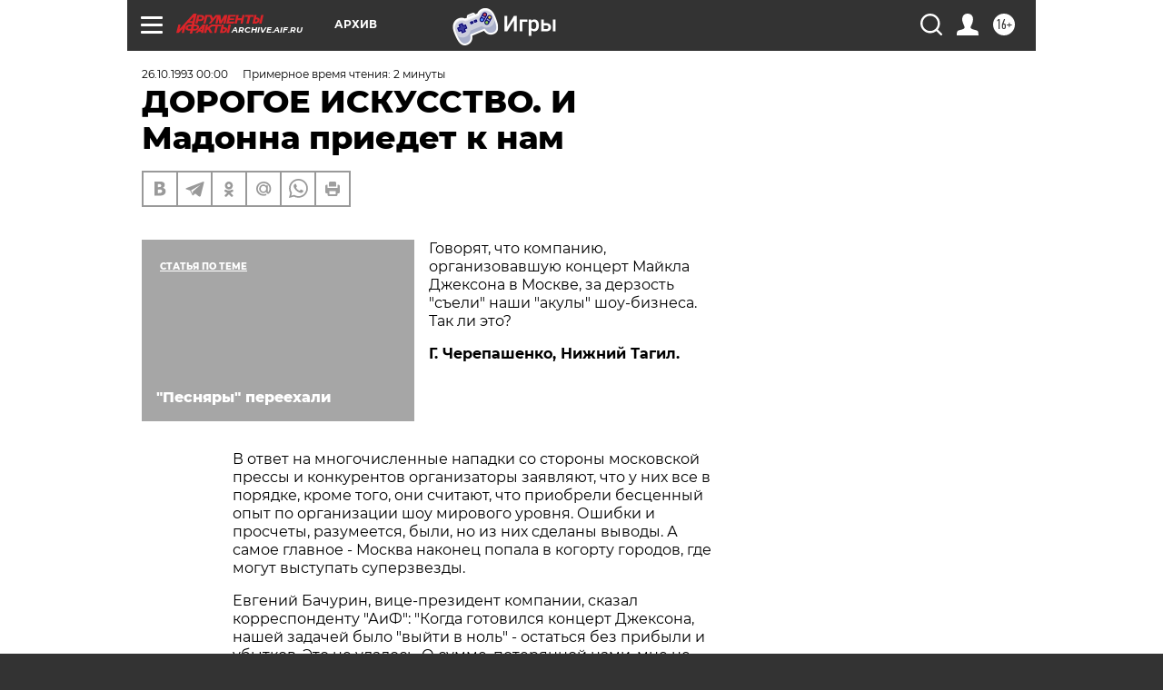

--- FILE ---
content_type: text/html
request_url: https://tns-counter.ru/nc01a**R%3Eundefined*aif_ru/ru/UTF-8/tmsec=aif_ru/431265376***
body_size: 14
content:
EFB46C066973B841G1769191489:EFB46C066973B841G1769191489